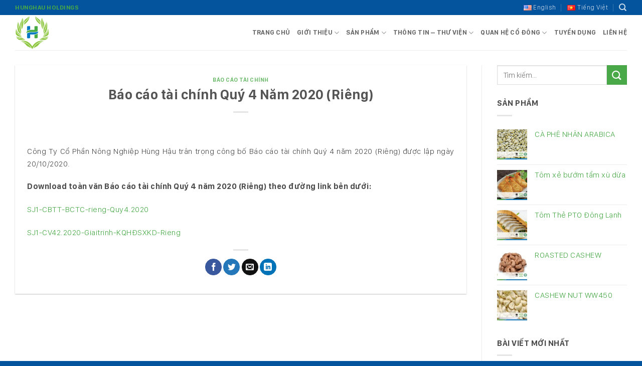

--- FILE ---
content_type: text/html; charset=UTF-8
request_url: https://himex.vn/vi/bao-cao-tai-chinh-quy-4-nam-2020-rieng/
body_size: 16819
content:
<!DOCTYPE html>
<html lang="vi" class="loading-site no-js">
<head>
	<meta charset="UTF-8" />
	<link rel="profile" href="http://gmpg.org/xfn/11" />
	<link rel="pingback" href="https://himex.vn/xmlrpc.php" />

	<script>(function(html){html.className = html.className.replace(/\bno-js\b/,'js')})(document.documentElement);</script>
<meta name='robots' content='index, follow, max-image-preview:large, max-snippet:-1, max-video-preview:-1' />
<meta name="viewport" content="width=device-width, initial-scale=1" />
	<!-- This site is optimized with the Yoast SEO plugin v26.6 - https://yoast.com/wordpress/plugins/seo/ -->
	<title>Báo cáo tài chính Quý 4 Năm 2020 (Riêng) - HungHau Agricultural</title>
	<link rel="canonical" href="https://himex.vn/vi/bao-cao-tai-chinh-quy-4-nam-2020-rieng/" />
	<meta property="og:locale" content="vi_VN" />
	<meta property="og:type" content="article" />
	<meta property="og:title" content="Báo cáo tài chính Quý 4 Năm 2020 (Riêng) - HungHau Agricultural" />
	<meta property="og:description" content="Công Ty Cổ Phần Nông Nghiệp Hùng Hậu trân trọng công bố Báo cáo tài chính Quý 4 năm 2020 (Riêng) được lập ngày 20/10/2020. Download toàn văn Báo cáo tài chính Quý 4 năm 2020 (Riêng) theo đường link bên dưới: SJ1-CBTT-BCTC-rieng-Quy4.2020 SJ1-CV42.2020-Giaitrinh-KQHĐSXKD-Rieng" />
	<meta property="og:url" content="https://himex.vn/vi/bao-cao-tai-chinh-quy-4-nam-2020-rieng/" />
	<meta property="og:site_name" content="HungHau Agricultural" />
	<meta property="article:published_time" content="2020-10-20T13:23:10+00:00" />
	<meta name="author" content="HungHau Holdings" />
	<meta name="twitter:card" content="summary_large_image" />
	<meta name="twitter:label1" content="Được viết bởi" />
	<meta name="twitter:data1" content="HungHau Holdings" />
	<script type="application/ld+json" class="yoast-schema-graph">{"@context":"https://schema.org","@graph":[{"@type":"WebPage","@id":"https://himex.vn/vi/bao-cao-tai-chinh-quy-4-nam-2020-rieng/","url":"https://himex.vn/vi/bao-cao-tai-chinh-quy-4-nam-2020-rieng/","name":"Báo cáo tài chính Quý 4 Năm 2020 (Riêng) - HungHau Agricultural","isPartOf":{"@id":"https://himex.vn/vi/#website"},"datePublished":"2020-10-20T13:23:10+00:00","author":{"@id":"https://himex.vn/vi/#/schema/person/546d74e1f5ea5ce07f5879c0c78d84eb"},"breadcrumb":{"@id":"https://himex.vn/vi/bao-cao-tai-chinh-quy-4-nam-2020-rieng/#breadcrumb"},"inLanguage":"vi","potentialAction":[{"@type":"ReadAction","target":["https://himex.vn/vi/bao-cao-tai-chinh-quy-4-nam-2020-rieng/"]}]},{"@type":"BreadcrumbList","@id":"https://himex.vn/vi/bao-cao-tai-chinh-quy-4-nam-2020-rieng/#breadcrumb","itemListElement":[{"@type":"ListItem","position":1,"name":"Home","item":"https://himex.vn/vi/"},{"@type":"ListItem","position":2,"name":"Blog","item":"https://himex.vn/vi/trang-chu/blog/"},{"@type":"ListItem","position":3,"name":"Báo cáo tài chính Quý 4 Năm 2020 (Riêng)"}]},{"@type":"WebSite","@id":"https://himex.vn/vi/#website","url":"https://himex.vn/vi/","name":"HungHau Agricultural","description":"Một thành viên của HungHau Holdings","potentialAction":[{"@type":"SearchAction","target":{"@type":"EntryPoint","urlTemplate":"https://himex.vn/vi/?s={search_term_string}"},"query-input":{"@type":"PropertyValueSpecification","valueRequired":true,"valueName":"search_term_string"}}],"inLanguage":"vi"},{"@type":"Person","@id":"https://himex.vn/vi/#/schema/person/546d74e1f5ea5ce07f5879c0c78d84eb","name":"HungHau Holdings","image":{"@type":"ImageObject","inLanguage":"vi","@id":"https://himex.vn/vi/#/schema/person/image/","url":"https://secure.gravatar.com/avatar/188f06a197d766e7f524e170f606aaffe64edcdba9a9480c92ffc50636a05996?s=96&d=mm&r=g","contentUrl":"https://secure.gravatar.com/avatar/188f06a197d766e7f524e170f606aaffe64edcdba9a9480c92ffc50636a05996?s=96&d=mm&r=g","caption":"HungHau Holdings"},"url":"https://himex.vn/vi/author/hhadmin/"}]}</script>
	<!-- / Yoast SEO plugin. -->


<link rel='prefetch' href='https://himex.vn/wp-content/themes/govilas/assets/js/flatsome.js?ver=e2eddd6c228105dac048' />
<link rel='prefetch' href='https://himex.vn/wp-content/themes/govilas/assets/js/chunk.slider.js?ver=3.20.4' />
<link rel='prefetch' href='https://himex.vn/wp-content/themes/govilas/assets/js/chunk.popups.js?ver=3.20.4' />
<link rel='prefetch' href='https://himex.vn/wp-content/themes/govilas/assets/js/chunk.tooltips.js?ver=3.20.4' />
<link rel='prefetch' href='https://himex.vn/wp-content/themes/govilas/assets/js/woocommerce.js?ver=1c9be63d628ff7c3ff4c' />
<link rel="alternate" type="application/rss+xml" title="HungHau Agricultural &raquo; Feed" href="https://himex.vn/vi/feed/" />
<link rel="alternate" type="application/rss+xml" title="HungHau Agricultural &raquo; Comments Feed" href="https://himex.vn/vi/comments/feed/" />
<link rel="alternate" title="oEmbed (JSON)" type="application/json+oembed" href="https://himex.vn/wp-json/oembed/1.0/embed?url=https%3A%2F%2Fhimex.vn%2Fvi%2Fbao-cao-tai-chinh-quy-4-nam-2020-rieng%2F&#038;lang=vi" />
<link rel="alternate" title="oEmbed (XML)" type="text/xml+oembed" href="https://himex.vn/wp-json/oembed/1.0/embed?url=https%3A%2F%2Fhimex.vn%2Fvi%2Fbao-cao-tai-chinh-quy-4-nam-2020-rieng%2F&#038;format=xml&#038;lang=vi" />
<style id='wp-img-auto-sizes-contain-inline-css' type='text/css'>
img:is([sizes=auto i],[sizes^="auto," i]){contain-intrinsic-size:3000px 1500px}
/*# sourceURL=wp-img-auto-sizes-contain-inline-css */
</style>
<link rel='stylesheet' id='contact-form-7-css' href='https://himex.vn/wp-content/plugins/contact-form-7/includes/css/styles.css?ver=6.1.4' type='text/css' media='all' />
<style id='woocommerce-inline-inline-css' type='text/css'>
.woocommerce form .form-row .required { visibility: visible; }
/*# sourceURL=woocommerce-inline-inline-css */
</style>
<link rel='stylesheet' id='flatsome-main-css' href='https://himex.vn/wp-content/themes/govilas/assets/css/flatsome.css?ver=3.20.4' type='text/css' media='all' />
<style id='flatsome-main-inline-css' type='text/css'>
@font-face {
				font-family: "fl-icons";
				font-display: block;
				src: url(https://himex.vn/wp-content/themes/govilas/assets/css/icons/fl-icons.eot?v=3.20.4);
				src:
					url(https://himex.vn/wp-content/themes/govilas/assets/css/icons/fl-icons.eot#iefix?v=3.20.4) format("embedded-opentype"),
					url(https://himex.vn/wp-content/themes/govilas/assets/css/icons/fl-icons.woff2?v=3.20.4) format("woff2"),
					url(https://himex.vn/wp-content/themes/govilas/assets/css/icons/fl-icons.ttf?v=3.20.4) format("truetype"),
					url(https://himex.vn/wp-content/themes/govilas/assets/css/icons/fl-icons.woff?v=3.20.4) format("woff"),
					url(https://himex.vn/wp-content/themes/govilas/assets/css/icons/fl-icons.svg?v=3.20.4#fl-icons) format("svg");
			}
/*# sourceURL=flatsome-main-inline-css */
</style>
<link rel='stylesheet' id='flatsome-shop-css' href='https://himex.vn/wp-content/themes/govilas/assets/css/flatsome-shop.css?ver=3.20.4' type='text/css' media='all' />
<link rel='stylesheet' id='flatsome-style-css' href='https://himex.vn/wp-content/themes/govilas-child/style.css?ver=3.0' type='text/css' media='all' />
<script type="text/javascript" src="https://himex.vn/wp-includes/js/jquery/jquery.min.js?ver=3.7.1" id="jquery-core-js"></script>
<script type="text/javascript" src="https://himex.vn/wp-includes/js/jquery/jquery-migrate.min.js?ver=3.4.1" id="jquery-migrate-js"></script>
<script type="text/javascript" src="https://himex.vn/wp-content/plugins/woocommerce/assets/js/jquery-blockui/jquery.blockUI.min.js?ver=2.7.0-wc.10.4.3" id="wc-jquery-blockui-js" data-wp-strategy="defer"></script>
<script type="text/javascript" id="wc-add-to-cart-js-extra">
/* <![CDATA[ */
var wc_add_to_cart_params = {"ajax_url":"/wp-admin/admin-ajax.php","wc_ajax_url":"/?wc-ajax=%%endpoint%%","i18n_view_cart":"Xem gi\u1ecf h\u00e0ng","cart_url":"https://himex.vn/en/shop/cart/","is_cart":"","cart_redirect_after_add":"no"};
//# sourceURL=wc-add-to-cart-js-extra
/* ]]> */
</script>
<script type="text/javascript" src="https://himex.vn/wp-content/plugins/woocommerce/assets/js/frontend/add-to-cart.min.js?ver=10.4.3" id="wc-add-to-cart-js" defer="defer" data-wp-strategy="defer"></script>
<script type="text/javascript" src="https://himex.vn/wp-content/plugins/woocommerce/assets/js/js-cookie/js.cookie.min.js?ver=2.1.4-wc.10.4.3" id="wc-js-cookie-js" data-wp-strategy="defer"></script>
<link rel="https://api.w.org/" href="https://himex.vn/wp-json/" /><link rel="alternate" title="JSON" type="application/json" href="https://himex.vn/wp-json/wp/v2/posts/37159" /><link rel="EditURI" type="application/rsd+xml" title="RSD" href="https://himex.vn/xmlrpc.php?rsd" />
<meta name="generator" content="WordPress 6.9" />
<meta name="generator" content="WooCommerce 10.4.3" />
<link rel='shortlink' href='https://himex.vn/?p=37159' />
<!-- Google tag (gtag.js) --> <script async src="https://www.googletagmanager.com/gtag/js?id=AW-990207229"></script> <script> window.dataLayer = window.dataLayer || []; function gtag(){dataLayer.push(arguments);} gtag('js', new Date()); gtag('config', 'AW-990207229'); </script>

<script src="//code-eu1.jivosite.com/widget/gNj4sfScfl" async></script>

<!-- Meta Pixel Code -->
<script>
!function(f,b,e,v,n,t,s)
{if(f.fbq)return;n=f.fbq=function(){n.callMethod?
n.callMethod.apply(n,arguments):n.queue.push(arguments)};
if(!f._fbq)f._fbq=n;n.push=n;n.loaded=!0;n.version='2.0';
n.queue=[];t=b.createElement(e);t.async=!0;
t.src=v;s=b.getElementsByTagName(e)[0];
s.parentNode.insertBefore(t,s)}(window, document,'script',
'https://connect.facebook.net/en_US/fbevents.js');
fbq('init', '1296873024237143');
fbq('track', 'PageView');
</script>
<noscript><img height="1" width="1" style="display:none"
src="https://www.facebook.com/tr?id=1296873024237143&ev=PageView&noscript=1"
/></noscript>
<!-- End Meta Pixel Code -->


	<noscript><style>.woocommerce-product-gallery{ opacity: 1 !important; }</style></noscript>
	<link rel="icon" href="https://himex.vn/wp-content/uploads/2017/08/logo-agrihhh.png" sizes="32x32" />
<link rel="icon" href="https://himex.vn/wp-content/uploads/2017/08/logo-agrihhh.png" sizes="192x192" />
<link rel="apple-touch-icon" href="https://himex.vn/wp-content/uploads/2017/08/logo-agrihhh.png" />
<meta name="msapplication-TileImage" content="https://himex.vn/wp-content/uploads/2017/08/logo-agrihhh.png" />
<style id="custom-css" type="text/css">:root {--primary-color: #03549c;--fs-color-primary: #03549c;--fs-color-secondary: #49a948;--fs-color-success: #03549c;--fs-color-alert: #49a948;--fs-color-base: #4a4a4a;--fs-experimental-link-color: #49a948;--fs-experimental-link-color-hover: #111111;}.tooltipster-base {--tooltip-color: #fff;--tooltip-bg-color: #000;}.off-canvas-right .mfp-content, .off-canvas-left .mfp-content {--drawer-width: 300px;}.off-canvas .mfp-content.off-canvas-cart {--drawer-width: 360px;}.container-width, .full-width .ubermenu-nav, .container, .row{max-width: 1250px}.row.row-collapse{max-width: 1220px}.row.row-small{max-width: 1242.5px}.row.row-large{max-width: 1280px}.header-main{height: 70px}#logo img{max-height: 70px}#logo{width:200px;}.header-top{min-height: 30px}.transparent .header-main{height: 70px}.transparent #logo img{max-height: 70px}.has-transparent + .page-title:first-of-type,.has-transparent + #main > .page-title,.has-transparent + #main > div > .page-title,.has-transparent + #main .page-header-wrapper:first-of-type .page-title{padding-top: 100px;}.transparent .header-wrapper{background-color: rgba(3,84,156,0.45)!important;}.transparent .top-divider{display: none;}.header.show-on-scroll,.stuck .header-main{height:70px!important}.stuck #logo img{max-height: 70px!important}.header-bg-color {background-color: rgba(255,255,255,0.77)}.header-bottom {background-color: #f1f1f1}.header-main .nav > li > a{line-height: 16px }.stuck .header-main .nav > li > a{line-height: 50px }@media (max-width: 549px) {.header-main{height: 70px}#logo img{max-height: 70px}}.header-top{background-color:#03549c!important;}body{font-family: Lato, sans-serif;}body {font-weight: 400;font-style: normal;}.nav > li > a {font-family: Lato, sans-serif;}.mobile-sidebar-levels-2 .nav > li > ul > li > a {font-family: Lato, sans-serif;}.nav > li > a,.mobile-sidebar-levels-2 .nav > li > ul > li > a {font-weight: 700;font-style: normal;}h1,h2,h3,h4,h5,h6,.heading-font, .off-canvas-center .nav-sidebar.nav-vertical > li > a{font-family: Lato, sans-serif;}h1,h2,h3,h4,h5,h6,.heading-font,.banner h1,.banner h2 {font-weight: 700;font-style: normal;}.alt-font{font-family: "Dancing Script", sans-serif;}.alt-font {font-weight: 400!important;font-style: normal!important;}@media screen and (min-width: 550px){.products .box-vertical .box-image{min-width: 0px!important;width: 0px!important;}}.absolute-footer, html{background-color: #03549c}.nav-vertical-fly-out > li + li {border-top-width: 1px; border-top-style: solid;}/* Custom CSS */#comments, #review_form_wrapper {display:none;}.product .nav-dropdown {width:600px !important;}.blogfooter .box-vertical .box-image, .blogfooter .box-vertical .box-text {vertical-align: top;}.cotphai .col {padding: 0;}.cotphai .box-text {padding-top: 0; padding-bottom:0;}.cotphai .box-blog-post .is-divider {display:none;}div {text-align: justify;}.label-new.menu-item > a:after{content:"Mới";}.label-hot.menu-item > a:after{content:"Nổi bật";}.label-sale.menu-item > a:after{content:"Giảm giá";}.label-popular.menu-item > a:after{content:"Phổ biến";}</style><style id="kirki-inline-styles">/* latin-ext */
@font-face {
  font-family: 'Lato';
  font-style: normal;
  font-weight: 400;
  font-display: swap;
  src: url(https://himex.vn/wp-content/fonts/lato/S6uyw4BMUTPHjxAwXjeu.woff2) format('woff2');
  unicode-range: U+0100-02BA, U+02BD-02C5, U+02C7-02CC, U+02CE-02D7, U+02DD-02FF, U+0304, U+0308, U+0329, U+1D00-1DBF, U+1E00-1E9F, U+1EF2-1EFF, U+2020, U+20A0-20AB, U+20AD-20C0, U+2113, U+2C60-2C7F, U+A720-A7FF;
}
/* latin */
@font-face {
  font-family: 'Lato';
  font-style: normal;
  font-weight: 400;
  font-display: swap;
  src: url(https://himex.vn/wp-content/fonts/lato/S6uyw4BMUTPHjx4wXg.woff2) format('woff2');
  unicode-range: U+0000-00FF, U+0131, U+0152-0153, U+02BB-02BC, U+02C6, U+02DA, U+02DC, U+0304, U+0308, U+0329, U+2000-206F, U+20AC, U+2122, U+2191, U+2193, U+2212, U+2215, U+FEFF, U+FFFD;
}
/* latin-ext */
@font-face {
  font-family: 'Lato';
  font-style: normal;
  font-weight: 700;
  font-display: swap;
  src: url(https://himex.vn/wp-content/fonts/lato/S6u9w4BMUTPHh6UVSwaPGR_p.woff2) format('woff2');
  unicode-range: U+0100-02BA, U+02BD-02C5, U+02C7-02CC, U+02CE-02D7, U+02DD-02FF, U+0304, U+0308, U+0329, U+1D00-1DBF, U+1E00-1E9F, U+1EF2-1EFF, U+2020, U+20A0-20AB, U+20AD-20C0, U+2113, U+2C60-2C7F, U+A720-A7FF;
}
/* latin */
@font-face {
  font-family: 'Lato';
  font-style: normal;
  font-weight: 700;
  font-display: swap;
  src: url(https://himex.vn/wp-content/fonts/lato/S6u9w4BMUTPHh6UVSwiPGQ.woff2) format('woff2');
  unicode-range: U+0000-00FF, U+0131, U+0152-0153, U+02BB-02BC, U+02C6, U+02DA, U+02DC, U+0304, U+0308, U+0329, U+2000-206F, U+20AC, U+2122, U+2191, U+2193, U+2212, U+2215, U+FEFF, U+FFFD;
}/* vietnamese */
@font-face {
  font-family: 'Dancing Script';
  font-style: normal;
  font-weight: 400;
  font-display: swap;
  src: url(https://himex.vn/wp-content/fonts/dancing-script/If2cXTr6YS-zF4S-kcSWSVi_sxjsohD9F50Ruu7BMSo3Rep8ltA.woff2) format('woff2');
  unicode-range: U+0102-0103, U+0110-0111, U+0128-0129, U+0168-0169, U+01A0-01A1, U+01AF-01B0, U+0300-0301, U+0303-0304, U+0308-0309, U+0323, U+0329, U+1EA0-1EF9, U+20AB;
}
/* latin-ext */
@font-face {
  font-family: 'Dancing Script';
  font-style: normal;
  font-weight: 400;
  font-display: swap;
  src: url(https://himex.vn/wp-content/fonts/dancing-script/If2cXTr6YS-zF4S-kcSWSVi_sxjsohD9F50Ruu7BMSo3ROp8ltA.woff2) format('woff2');
  unicode-range: U+0100-02BA, U+02BD-02C5, U+02C7-02CC, U+02CE-02D7, U+02DD-02FF, U+0304, U+0308, U+0329, U+1D00-1DBF, U+1E00-1E9F, U+1EF2-1EFF, U+2020, U+20A0-20AB, U+20AD-20C0, U+2113, U+2C60-2C7F, U+A720-A7FF;
}
/* latin */
@font-face {
  font-family: 'Dancing Script';
  font-style: normal;
  font-weight: 400;
  font-display: swap;
  src: url(https://himex.vn/wp-content/fonts/dancing-script/If2cXTr6YS-zF4S-kcSWSVi_sxjsohD9F50Ruu7BMSo3Sup8.woff2) format('woff2');
  unicode-range: U+0000-00FF, U+0131, U+0152-0153, U+02BB-02BC, U+02C6, U+02DA, U+02DC, U+0304, U+0308, U+0329, U+2000-206F, U+20AC, U+2122, U+2191, U+2193, U+2212, U+2215, U+FEFF, U+FFFD;
}</style><link rel='stylesheet' id='wc-blocks-style-css' href='https://himex.vn/wp-content/plugins/woocommerce/assets/client/blocks/wc-blocks.css?ver=wc-10.4.3' type='text/css' media='all' />
<style id='global-styles-inline-css' type='text/css'>
:root{--wp--preset--aspect-ratio--square: 1;--wp--preset--aspect-ratio--4-3: 4/3;--wp--preset--aspect-ratio--3-4: 3/4;--wp--preset--aspect-ratio--3-2: 3/2;--wp--preset--aspect-ratio--2-3: 2/3;--wp--preset--aspect-ratio--16-9: 16/9;--wp--preset--aspect-ratio--9-16: 9/16;--wp--preset--color--black: #000000;--wp--preset--color--cyan-bluish-gray: #abb8c3;--wp--preset--color--white: #ffffff;--wp--preset--color--pale-pink: #f78da7;--wp--preset--color--vivid-red: #cf2e2e;--wp--preset--color--luminous-vivid-orange: #ff6900;--wp--preset--color--luminous-vivid-amber: #fcb900;--wp--preset--color--light-green-cyan: #7bdcb5;--wp--preset--color--vivid-green-cyan: #00d084;--wp--preset--color--pale-cyan-blue: #8ed1fc;--wp--preset--color--vivid-cyan-blue: #0693e3;--wp--preset--color--vivid-purple: #9b51e0;--wp--preset--color--primary: #446084;--wp--preset--color--secondary: #d26e4b;--wp--preset--color--success: #7a9c59;--wp--preset--color--alert: #b20000;--wp--preset--gradient--vivid-cyan-blue-to-vivid-purple: linear-gradient(135deg,rgb(6,147,227) 0%,rgb(155,81,224) 100%);--wp--preset--gradient--light-green-cyan-to-vivid-green-cyan: linear-gradient(135deg,rgb(122,220,180) 0%,rgb(0,208,130) 100%);--wp--preset--gradient--luminous-vivid-amber-to-luminous-vivid-orange: linear-gradient(135deg,rgb(252,185,0) 0%,rgb(255,105,0) 100%);--wp--preset--gradient--luminous-vivid-orange-to-vivid-red: linear-gradient(135deg,rgb(255,105,0) 0%,rgb(207,46,46) 100%);--wp--preset--gradient--very-light-gray-to-cyan-bluish-gray: linear-gradient(135deg,rgb(238,238,238) 0%,rgb(169,184,195) 100%);--wp--preset--gradient--cool-to-warm-spectrum: linear-gradient(135deg,rgb(74,234,220) 0%,rgb(151,120,209) 20%,rgb(207,42,186) 40%,rgb(238,44,130) 60%,rgb(251,105,98) 80%,rgb(254,248,76) 100%);--wp--preset--gradient--blush-light-purple: linear-gradient(135deg,rgb(255,206,236) 0%,rgb(152,150,240) 100%);--wp--preset--gradient--blush-bordeaux: linear-gradient(135deg,rgb(254,205,165) 0%,rgb(254,45,45) 50%,rgb(107,0,62) 100%);--wp--preset--gradient--luminous-dusk: linear-gradient(135deg,rgb(255,203,112) 0%,rgb(199,81,192) 50%,rgb(65,88,208) 100%);--wp--preset--gradient--pale-ocean: linear-gradient(135deg,rgb(255,245,203) 0%,rgb(182,227,212) 50%,rgb(51,167,181) 100%);--wp--preset--gradient--electric-grass: linear-gradient(135deg,rgb(202,248,128) 0%,rgb(113,206,126) 100%);--wp--preset--gradient--midnight: linear-gradient(135deg,rgb(2,3,129) 0%,rgb(40,116,252) 100%);--wp--preset--font-size--small: 13px;--wp--preset--font-size--medium: 20px;--wp--preset--font-size--large: 36px;--wp--preset--font-size--x-large: 42px;--wp--preset--spacing--20: 0.44rem;--wp--preset--spacing--30: 0.67rem;--wp--preset--spacing--40: 1rem;--wp--preset--spacing--50: 1.5rem;--wp--preset--spacing--60: 2.25rem;--wp--preset--spacing--70: 3.38rem;--wp--preset--spacing--80: 5.06rem;--wp--preset--shadow--natural: 6px 6px 9px rgba(0, 0, 0, 0.2);--wp--preset--shadow--deep: 12px 12px 50px rgba(0, 0, 0, 0.4);--wp--preset--shadow--sharp: 6px 6px 0px rgba(0, 0, 0, 0.2);--wp--preset--shadow--outlined: 6px 6px 0px -3px rgb(255, 255, 255), 6px 6px rgb(0, 0, 0);--wp--preset--shadow--crisp: 6px 6px 0px rgb(0, 0, 0);}:where(body) { margin: 0; }.wp-site-blocks > .alignleft { float: left; margin-right: 2em; }.wp-site-blocks > .alignright { float: right; margin-left: 2em; }.wp-site-blocks > .aligncenter { justify-content: center; margin-left: auto; margin-right: auto; }:where(.is-layout-flex){gap: 0.5em;}:where(.is-layout-grid){gap: 0.5em;}.is-layout-flow > .alignleft{float: left;margin-inline-start: 0;margin-inline-end: 2em;}.is-layout-flow > .alignright{float: right;margin-inline-start: 2em;margin-inline-end: 0;}.is-layout-flow > .aligncenter{margin-left: auto !important;margin-right: auto !important;}.is-layout-constrained > .alignleft{float: left;margin-inline-start: 0;margin-inline-end: 2em;}.is-layout-constrained > .alignright{float: right;margin-inline-start: 2em;margin-inline-end: 0;}.is-layout-constrained > .aligncenter{margin-left: auto !important;margin-right: auto !important;}.is-layout-constrained > :where(:not(.alignleft):not(.alignright):not(.alignfull)){margin-left: auto !important;margin-right: auto !important;}body .is-layout-flex{display: flex;}.is-layout-flex{flex-wrap: wrap;align-items: center;}.is-layout-flex > :is(*, div){margin: 0;}body .is-layout-grid{display: grid;}.is-layout-grid > :is(*, div){margin: 0;}body{padding-top: 0px;padding-right: 0px;padding-bottom: 0px;padding-left: 0px;}a:where(:not(.wp-element-button)){text-decoration: none;}:root :where(.wp-element-button, .wp-block-button__link){background-color: #32373c;border-width: 0;color: #fff;font-family: inherit;font-size: inherit;font-style: inherit;font-weight: inherit;letter-spacing: inherit;line-height: inherit;padding-top: calc(0.667em + 2px);padding-right: calc(1.333em + 2px);padding-bottom: calc(0.667em + 2px);padding-left: calc(1.333em + 2px);text-decoration: none;text-transform: inherit;}.has-black-color{color: var(--wp--preset--color--black) !important;}.has-cyan-bluish-gray-color{color: var(--wp--preset--color--cyan-bluish-gray) !important;}.has-white-color{color: var(--wp--preset--color--white) !important;}.has-pale-pink-color{color: var(--wp--preset--color--pale-pink) !important;}.has-vivid-red-color{color: var(--wp--preset--color--vivid-red) !important;}.has-luminous-vivid-orange-color{color: var(--wp--preset--color--luminous-vivid-orange) !important;}.has-luminous-vivid-amber-color{color: var(--wp--preset--color--luminous-vivid-amber) !important;}.has-light-green-cyan-color{color: var(--wp--preset--color--light-green-cyan) !important;}.has-vivid-green-cyan-color{color: var(--wp--preset--color--vivid-green-cyan) !important;}.has-pale-cyan-blue-color{color: var(--wp--preset--color--pale-cyan-blue) !important;}.has-vivid-cyan-blue-color{color: var(--wp--preset--color--vivid-cyan-blue) !important;}.has-vivid-purple-color{color: var(--wp--preset--color--vivid-purple) !important;}.has-primary-color{color: var(--wp--preset--color--primary) !important;}.has-secondary-color{color: var(--wp--preset--color--secondary) !important;}.has-success-color{color: var(--wp--preset--color--success) !important;}.has-alert-color{color: var(--wp--preset--color--alert) !important;}.has-black-background-color{background-color: var(--wp--preset--color--black) !important;}.has-cyan-bluish-gray-background-color{background-color: var(--wp--preset--color--cyan-bluish-gray) !important;}.has-white-background-color{background-color: var(--wp--preset--color--white) !important;}.has-pale-pink-background-color{background-color: var(--wp--preset--color--pale-pink) !important;}.has-vivid-red-background-color{background-color: var(--wp--preset--color--vivid-red) !important;}.has-luminous-vivid-orange-background-color{background-color: var(--wp--preset--color--luminous-vivid-orange) !important;}.has-luminous-vivid-amber-background-color{background-color: var(--wp--preset--color--luminous-vivid-amber) !important;}.has-light-green-cyan-background-color{background-color: var(--wp--preset--color--light-green-cyan) !important;}.has-vivid-green-cyan-background-color{background-color: var(--wp--preset--color--vivid-green-cyan) !important;}.has-pale-cyan-blue-background-color{background-color: var(--wp--preset--color--pale-cyan-blue) !important;}.has-vivid-cyan-blue-background-color{background-color: var(--wp--preset--color--vivid-cyan-blue) !important;}.has-vivid-purple-background-color{background-color: var(--wp--preset--color--vivid-purple) !important;}.has-primary-background-color{background-color: var(--wp--preset--color--primary) !important;}.has-secondary-background-color{background-color: var(--wp--preset--color--secondary) !important;}.has-success-background-color{background-color: var(--wp--preset--color--success) !important;}.has-alert-background-color{background-color: var(--wp--preset--color--alert) !important;}.has-black-border-color{border-color: var(--wp--preset--color--black) !important;}.has-cyan-bluish-gray-border-color{border-color: var(--wp--preset--color--cyan-bluish-gray) !important;}.has-white-border-color{border-color: var(--wp--preset--color--white) !important;}.has-pale-pink-border-color{border-color: var(--wp--preset--color--pale-pink) !important;}.has-vivid-red-border-color{border-color: var(--wp--preset--color--vivid-red) !important;}.has-luminous-vivid-orange-border-color{border-color: var(--wp--preset--color--luminous-vivid-orange) !important;}.has-luminous-vivid-amber-border-color{border-color: var(--wp--preset--color--luminous-vivid-amber) !important;}.has-light-green-cyan-border-color{border-color: var(--wp--preset--color--light-green-cyan) !important;}.has-vivid-green-cyan-border-color{border-color: var(--wp--preset--color--vivid-green-cyan) !important;}.has-pale-cyan-blue-border-color{border-color: var(--wp--preset--color--pale-cyan-blue) !important;}.has-vivid-cyan-blue-border-color{border-color: var(--wp--preset--color--vivid-cyan-blue) !important;}.has-vivid-purple-border-color{border-color: var(--wp--preset--color--vivid-purple) !important;}.has-primary-border-color{border-color: var(--wp--preset--color--primary) !important;}.has-secondary-border-color{border-color: var(--wp--preset--color--secondary) !important;}.has-success-border-color{border-color: var(--wp--preset--color--success) !important;}.has-alert-border-color{border-color: var(--wp--preset--color--alert) !important;}.has-vivid-cyan-blue-to-vivid-purple-gradient-background{background: var(--wp--preset--gradient--vivid-cyan-blue-to-vivid-purple) !important;}.has-light-green-cyan-to-vivid-green-cyan-gradient-background{background: var(--wp--preset--gradient--light-green-cyan-to-vivid-green-cyan) !important;}.has-luminous-vivid-amber-to-luminous-vivid-orange-gradient-background{background: var(--wp--preset--gradient--luminous-vivid-amber-to-luminous-vivid-orange) !important;}.has-luminous-vivid-orange-to-vivid-red-gradient-background{background: var(--wp--preset--gradient--luminous-vivid-orange-to-vivid-red) !important;}.has-very-light-gray-to-cyan-bluish-gray-gradient-background{background: var(--wp--preset--gradient--very-light-gray-to-cyan-bluish-gray) !important;}.has-cool-to-warm-spectrum-gradient-background{background: var(--wp--preset--gradient--cool-to-warm-spectrum) !important;}.has-blush-light-purple-gradient-background{background: var(--wp--preset--gradient--blush-light-purple) !important;}.has-blush-bordeaux-gradient-background{background: var(--wp--preset--gradient--blush-bordeaux) !important;}.has-luminous-dusk-gradient-background{background: var(--wp--preset--gradient--luminous-dusk) !important;}.has-pale-ocean-gradient-background{background: var(--wp--preset--gradient--pale-ocean) !important;}.has-electric-grass-gradient-background{background: var(--wp--preset--gradient--electric-grass) !important;}.has-midnight-gradient-background{background: var(--wp--preset--gradient--midnight) !important;}.has-small-font-size{font-size: var(--wp--preset--font-size--small) !important;}.has-medium-font-size{font-size: var(--wp--preset--font-size--medium) !important;}.has-large-font-size{font-size: var(--wp--preset--font-size--large) !important;}.has-x-large-font-size{font-size: var(--wp--preset--font-size--x-large) !important;}
/*# sourceURL=global-styles-inline-css */
</style>
</head>

<body class="wp-singular post-template-default single single-post postid-37159 single-format-standard wp-theme-govilas wp-child-theme-govilas-child theme-govilas woocommerce-no-js lightbox nav-dropdown-has-arrow nav-dropdown-has-shadow nav-dropdown-has-border">

<div id="fb-root"></div>
<script async defer crossorigin="anonymous" src="https://connect.facebook.net/vi_VN/sdk.js#xfbml=1&version=v5.0&appId=329160894618441&autoLogAppEvents=1"></script>
<a class="skip-link screen-reader-text" href="#main">Bỏ qua nội dung</a>

<div id="wrapper">

	
	<header id="header" class="header has-sticky sticky-jump">
		<div class="header-wrapper">
			<div id="top-bar" class="header-top hide-for-sticky nav-dark">
    <div class="flex-row container">
      <div class="flex-col hide-for-medium flex-left">
          <ul class="nav nav-left medium-nav-center nav-small  nav-divided">
              <li class="html custom html_topbar_left"><strong class="uppercase"><a href="https://hunghau.vn" target="_blank">HungHau Holdings</a></strong></li>          </ul>
      </div>

      <div class="flex-col hide-for-medium flex-center">
          <ul class="nav nav-center nav-small  nav-divided">
                        </ul>
      </div>

      <div class="flex-col hide-for-medium flex-right">
         <ul class="nav top-bar-nav nav-right nav-small  nav-divided">
              <li id="menu-item-33855-en" class="lang-item lang-item-67 lang-item-en no-translation lang-item-first menu-item menu-item-type-custom menu-item-object-custom menu-item-33855-en menu-item-design-default"><a href="https://himex.vn/en/" hreflang="en-US" lang="en-US" class="nav-top-link"><img src="[data-uri]" alt="" width="16" height="11" style="width: 16px; height: 11px;" /><span style="margin-left:0.3em;">English</span></a></li>
<li id="menu-item-33855-vi" class="lang-item lang-item-70 lang-item-vi current-lang menu-item menu-item-type-custom menu-item-object-custom menu-item-33855-vi menu-item-design-default"><a href="https://himex.vn/vi/bao-cao-tai-chinh-quy-4-nam-2020-rieng/" hreflang="vi" lang="vi" class="nav-top-link"><img src="[data-uri]" alt="" width="16" height="11" style="width: 16px; height: 11px;" /><span style="margin-left:0.3em;">Tiếng Việt</span></a></li>
<li class="header-search header-search-dropdown has-icon has-dropdown menu-item-has-children">
		<a href="#" aria-label="Tìm kiếm" aria-haspopup="true" aria-expanded="false" aria-controls="ux-search-dropdown" class="nav-top-link is-small"><i class="icon-search" aria-hidden="true"></i></a>
		<ul id="ux-search-dropdown" class="nav-dropdown nav-dropdown-default">
	 	<li class="header-search-form search-form html relative has-icon">
	<div class="header-search-form-wrapper">
		<div class="searchform-wrapper ux-search-box relative is-normal"><form role="search" method="get" class="searchform" action="https://himex.vn/">
	<div class="flex-row relative">
						<div class="flex-col flex-grow">
			<label class="screen-reader-text" for="woocommerce-product-search-field-0">Tìm kiếm:</label>
			<input type="search" id="woocommerce-product-search-field-0" class="search-field mb-0" placeholder="Tìm kiếm&hellip;" value="" name="s" />
			<input type="hidden" name="post_type" value="product" />
							<input type="hidden" name="lang" value="vi" />
					</div>
		<div class="flex-col">
			<button type="submit" value="Tìm kiếm" class="ux-search-submit submit-button secondary button  icon mb-0" aria-label="Gửi">
				<i class="icon-search" aria-hidden="true"></i>			</button>
		</div>
	</div>
	<div class="live-search-results text-left z-top"></div>
</form>
</div>	</div>
</li>
	</ul>
</li>
          </ul>
      </div>

            <div class="flex-col show-for-medium flex-grow">
          <ul class="nav nav-center nav-small mobile-nav  nav-divided">
              <li class="html custom html_topbar_left"><strong class="uppercase"><a href="https://hunghau.vn" target="_blank">HungHau Holdings</a></strong></li>          </ul>
      </div>
      
    </div>
</div>
<div id="masthead" class="header-main ">
      <div class="header-inner flex-row container logo-left medium-logo-center" role="navigation">

          <!-- Logo -->
          <div id="logo" class="flex-col logo">
            
<!-- Header logo -->
<a href="https://himex.vn/vi/" title="HungHau Agricultural - Một thành viên của HungHau Holdings" rel="home">
		<img width="200" height="70" src="https://agri.hunghau.vn/wp-content/uploads/2017/08/logo-agrihhh.png" class="header_logo header-logo" alt="HungHau Agricultural"/><img  width="200" height="70" src="https://agri.hunghau.vn/wp-content/uploads/2017/08/logo-agrihhh.png" class="header-logo-dark" alt="HungHau Agricultural"/></a>
          </div>

          <!-- Mobile Left Elements -->
          <div class="flex-col show-for-medium flex-left">
            <ul class="mobile-nav nav nav-left ">
              <li class="nav-icon has-icon">
			<a href="#" class="is-small" data-open="#main-menu" data-pos="left" data-bg="main-menu-overlay" role="button" aria-label="Menu" aria-controls="main-menu" aria-expanded="false" aria-haspopup="dialog" data-flatsome-role-button>
			<i class="icon-menu" aria-hidden="true"></i>					</a>
	</li>
            </ul>
          </div>

          <!-- Left Elements -->
          <div class="flex-col hide-for-medium flex-left
            flex-grow">
            <ul class="header-nav header-nav-main nav nav-left  nav-uppercase" >
                          </ul>
          </div>

          <!-- Right Elements -->
          <div class="flex-col hide-for-medium flex-right">
            <ul class="header-nav header-nav-main nav nav-right  nav-uppercase">
              <li id="menu-item-33856" class="menu-item menu-item-type-post_type menu-item-object-page menu-item-home menu-item-33856 menu-item-design-default"><a href="https://himex.vn/vi/" class="nav-top-link">Trang chủ</a></li>
<li id="menu-item-33857" class="menu-item menu-item-type-post_type menu-item-object-page menu-item-has-children menu-item-33857 menu-item-design-default has-dropdown"><a href="https://himex.vn/vi/gioi-thieu/" class="nav-top-link" aria-expanded="false" aria-haspopup="menu">Giới thiệu<i class="icon-angle-down" aria-hidden="true"></i></a>
<ul class="sub-menu nav-dropdown nav-dropdown-default">
	<li id="menu-item-33862" class="menu-item menu-item-type-post_type menu-item-object-page menu-item-33862"><a href="https://himex.vn/vi/gioi-thieu/chien-luoc-phat-trien/">Chiến lược phát triển</a></li>
	<li id="menu-item-33861" class="menu-item menu-item-type-post_type menu-item-object-page menu-item-33861"><a href="https://himex.vn/vi/gioi-thieu/so-do-to-chuc/">Sơ đồ tổ chức</a></li>
	<li id="menu-item-33860" class="menu-item menu-item-type-post_type menu-item-object-page menu-item-33860"><a href="https://himex.vn/vi/gioi-thieu/thi-truong-xuat-khau/">Thị trường xuất khẩu</a></li>
	<li id="menu-item-33859" class="menu-item menu-item-type-post_type menu-item-object-page menu-item-33859"><a href="https://himex.vn/vi/gioi-thieu/qui-trinh-tieu-chuan/">Qui trình – Tiêu chuẩn</a></li>
	<li id="menu-item-33858" class="menu-item menu-item-type-post_type menu-item-object-page menu-item-33858"><a href="https://himex.vn/vi/gioi-thieu/chung-nhan-chat-luong/">Chứng nhận chất lượng</a></li>
</ul>
</li>
<li id="menu-item-35053" class="product menu-item menu-item-type-custom menu-item-object-custom menu-item-has-children menu-item-35053 menu-item-design-default has-dropdown"><a href="/vi/shop" class="nav-top-link" aria-expanded="false" aria-haspopup="menu">Sản phẩm<i class="icon-angle-down" aria-hidden="true"></i></a>
<ul class="sub-menu nav-dropdown nav-dropdown-default">
	<li id="menu-item-35054" class="menu-item menu-item-type-taxonomy menu-item-object-product_cat menu-item-35054"><a href="https://himex.vn/vi/product/san-pham-moi/">Sản phẩm mới</a></li>
	<li id="menu-item-41423" class="menu-item menu-item-type-taxonomy menu-item-object-product_cat menu-item-41423"><a href="https://himex.vn/vi/product/san-pham-tu-tom/">Sản phẩm từ Tôm</a></li>
	<li id="menu-item-41425" class="menu-item menu-item-type-taxonomy menu-item-object-product_cat menu-item-41425"><a href="https://himex.vn/vi/product/san-pham-tu-ca/">Sản phẩm từ Cá</a></li>
	<li id="menu-item-41426" class="menu-item menu-item-type-taxonomy menu-item-object-product_cat menu-item-41426"><a href="https://himex.vn/vi/product/ca-phe-va-hat-dieu/">Cà phê và Hạt điều</a></li>
	<li id="menu-item-41428" class="menu-item menu-item-type-taxonomy menu-item-object-product_cat menu-item-41428"><a href="https://himex.vn/vi/product/san-pham-gia-tri-gia-tang-khac/">Sản phẩm Giá trị gia tăng khác</a></li>
</ul>
</li>
<li id="menu-item-34564" class="menu-item menu-item-type-post_type menu-item-object-page menu-item-has-children menu-item-34564 menu-item-design-default has-dropdown"><a href="https://himex.vn/vi/thong-tin-thu-vien/" class="nav-top-link" aria-expanded="false" aria-haspopup="menu">Thông tin – Thư viện<i class="icon-angle-down" aria-hidden="true"></i></a>
<ul class="sub-menu nav-dropdown nav-dropdown-default">
	<li id="menu-item-34595" class="menu-item menu-item-type-post_type menu-item-object-page menu-item-34595"><a href="https://himex.vn/vi/tin-tuc/">Tin tức</a></li>
	<li id="menu-item-33875" class="menu-item menu-item-type-taxonomy menu-item-object-category menu-item-33875"><a href="https://himex.vn/vi/su-kien/">Sự kiện</a></li>
	<li id="menu-item-33874" class="menu-item menu-item-type-taxonomy menu-item-object-category menu-item-33874"><a href="https://himex.vn/vi/hinh-anh/">Hình ảnh</a></li>
	<li id="menu-item-33878" class="menu-item menu-item-type-taxonomy menu-item-object-category menu-item-33878"><a href="https://himex.vn/vi/video/">Video</a></li>
	<li id="menu-item-43281" class="menu-item menu-item-type-taxonomy menu-item-object-category menu-item-43281"><a href="https://himex.vn/vi/blogs-vi/">Blogs</a></li>
</ul>
</li>
<li id="menu-item-34573" class="menu-item menu-item-type-post_type menu-item-object-page menu-item-has-children menu-item-34573 menu-item-design-default has-dropdown"><a href="https://himex.vn/vi/quan-he-co-dong/" class="nav-top-link" aria-expanded="false" aria-haspopup="menu">Quan hệ cổ đông<i class="icon-angle-down" aria-hidden="true"></i></a>
<ul class="sub-menu nav-dropdown nav-dropdown-default">
	<li id="menu-item-33886" class="menu-item menu-item-type-taxonomy menu-item-object-category menu-item-33886"><a href="https://himex.vn/vi/thong-bao-co-dong/">Thông báo cổ đông</a></li>
	<li id="menu-item-33880" class="menu-item menu-item-type-taxonomy menu-item-object-category menu-item-33880"><a href="https://himex.vn/vi/ban-cao-bach/">Bản cáo bạch</a></li>
	<li id="menu-item-33884" class="menu-item menu-item-type-taxonomy menu-item-object-category menu-item-33884"><a href="https://himex.vn/vi/nghi-quyet-dhdcd/">Nghị quyết ĐHĐCĐ</a></li>
	<li id="menu-item-33885" class="menu-item menu-item-type-taxonomy menu-item-object-category menu-item-33885"><a href="https://himex.vn/vi/nghi-quyet-hdqt/">Nghị quyết HĐQT</a></li>
	<li id="menu-item-33882" class="menu-item menu-item-type-taxonomy menu-item-object-category menu-item-33882"><a href="https://himex.vn/vi/bao-cao-thuong-nien/">Báo cáo thường niên</a></li>
	<li id="menu-item-33881" class="menu-item menu-item-type-taxonomy menu-item-object-category current-post-ancestor current-menu-parent current-post-parent menu-item-33881 active"><a href="https://himex.vn/vi/bao-cao-tai-chinh/">Báo cáo tài chính</a></li>
	<li id="menu-item-33883" class="menu-item menu-item-type-taxonomy menu-item-object-category menu-item-33883"><a href="https://himex.vn/vi/dieu-le-cong-ty/">Điều lệ công ty</a></li>
</ul>
</li>
<li id="menu-item-38186" class="menu-item menu-item-type-taxonomy menu-item-object-category menu-item-38186 menu-item-design-default"><a href="https://himex.vn/vi/tuyen-dung/" class="nav-top-link">Tuyển dụng</a></li>
<li id="menu-item-34170" class="menu-item menu-item-type-post_type menu-item-object-page menu-item-34170 menu-item-design-default"><a href="https://himex.vn/vi/lien-he/" class="nav-top-link">Liên hệ</a></li>
            </ul>
          </div>

          <!-- Mobile Right Elements -->
          <div class="flex-col show-for-medium flex-right">
            <ul class="mobile-nav nav nav-right ">
              <li class="cart-item has-icon">


		<a href="https://himex.vn/en/shop/cart/" class="header-cart-link nav-top-link is-small off-canvas-toggle" title="Giỏ hàng" aria-label="Xem giỏ hàng" aria-expanded="false" aria-haspopup="dialog" role="button" data-open="#cart-popup" data-class="off-canvas-cart" data-pos="right" aria-controls="cart-popup" data-flatsome-role-button>

    <span class="cart-icon image-icon">
    <strong>0</strong>
  </span>
  </a>


  <!-- Cart Sidebar Popup -->
  <div id="cart-popup" class="mfp-hide">
  <div class="cart-popup-inner inner-padding cart-popup-inner--sticky">
      <div class="cart-popup-title text-center">
          <span class="heading-font uppercase">Giỏ hàng</span>
          <div class="is-divider"></div>
      </div>
	  <div class="widget_shopping_cart">
		  <div class="widget_shopping_cart_content">
			  

	<div class="ux-mini-cart-empty flex flex-row-col text-center pt pb">
				<p class="woocommerce-mini-cart__empty-message empty">Chưa có sản phẩm trong giỏ hàng.</p>
			</div>


		  </div>
	  </div>
               </div>
  </div>

</li>
            </ul>
          </div>

      </div>

            <div class="container"><div class="top-divider full-width"></div></div>
      </div>

<div class="header-bg-container fill"><div class="header-bg-image fill"></div><div class="header-bg-color fill"></div></div>		</div>
	</header>

	
	<main id="main" class="">

<div id="content" class="blog-wrapper blog-single page-wrapper">
	

<div class="row row-large row-divided ">

	<div class="large-9 col">
		


<article id="post-37159" class="post-37159 post type-post status-publish format-standard hentry category-bao-cao-tai-chinh">
	<div class="article-inner has-shadow box-shadow-1 box-shadow-2-hover">
		<header class="entry-header">
	<div class="entry-header-text entry-header-text-top text-center">
		<h6 class="entry-category is-xsmall"><a href="https://himex.vn/vi/bao-cao-tai-chinh/" rel="category tag">Báo cáo tài chính</a></h6><h1 class="entry-title">Báo cáo tài chính Quý 4 Năm 2020 (Riêng)</h1><div class="entry-divider is-divider small"></div>
	</div>
	</header>
		<div class="entry-content single-page">

	<p>Công Ty Cổ Phần Nông Nghiệp Hùng Hậu trân trọng công bố Báo cáo tài chính Quý 4 năm 2020 (Riêng) được lập ngày 20/10/2020.</p>
<p><strong>Download toàn văn Báo cáo tài chính Quý 4 năm 2020 (Riêng) theo đường link bên dưới:</strong></p>
<p><a href="https://agri.hunghau.vn/wp-content/uploads/2020/10/SJ1-CBTT-BCTC-rieng-Quy4.2020.pdf">SJ1-CBTT-BCTC-rieng-Quy4.2020</a></p>
<p><a href="https://agri.hunghau.vn/wp-content/uploads/2020/10/SJ1-CV42.2020-Giaitrinh-KQHĐSXKD-Rieng.pdf">SJ1-CV42.2020-Giaitrinh-KQHĐSXKD-Rieng</a></p>

	
	<div class="blog-share text-center"><div class="is-divider medium"></div><div class="social-icons share-icons share-row relative icon-style-fill" ><a href="https://www.facebook.com/sharer.php?u=https://himex.vn/vi/bao-cao-tai-chinh-quy-4-nam-2020-rieng/" data-label="Facebook" onclick="window.open(this.href,this.title,'width=500,height=500,top=300px,left=300px'); return false;" target="_blank" class="icon primary button circle tooltip facebook" title="Chia sẻ trên Facebook" aria-label="Chia sẻ trên Facebook" rel="noopener nofollow"><i class="icon-facebook" aria-hidden="true"></i></a><a href="https://twitter.com/share?url=https://himex.vn/vi/bao-cao-tai-chinh-quy-4-nam-2020-rieng/" onclick="window.open(this.href,this.title,'width=500,height=500,top=300px,left=300px'); return false;" target="_blank" class="icon primary button circle tooltip twitter" title="Chia sẻ trên Twitter" aria-label="Chia sẻ trên Twitter" rel="noopener nofollow"><i class="icon-twitter" aria-hidden="true"></i></a><a href="mailto:?subject=B%C3%A1o%20c%C3%A1o%20t%C3%A0i%20ch%C3%ADnh%20Qu%C3%BD%204%20N%C4%83m%202020%20%28Ri%C3%AAng%29&body=Xem%20n%C3%A0y%3A%20https%3A%2F%2Fhimex.vn%2Fvi%2Fbao-cao-tai-chinh-quy-4-nam-2020-rieng%2F" class="icon primary button circle tooltip email" title="Gửi email cho bạn bè" aria-label="Gửi email cho bạn bè" rel="nofollow"><i class="icon-envelop" aria-hidden="true"></i></a><a href="https://www.linkedin.com/shareArticle?mini=true&url=https://himex.vn/vi/bao-cao-tai-chinh-quy-4-nam-2020-rieng/&title=B%C3%A1o%20c%C3%A1o%20t%C3%A0i%20ch%C3%ADnh%20Qu%C3%BD%204%20N%C4%83m%202020%20%28Ri%C3%AAng%29" onclick="window.open(this.href,this.title,'width=500,height=500,top=300px,left=300px'); return false;" target="_blank" class="icon primary button circle tooltip linkedin" title="Chia sẻ trên LinkedIn" aria-label="Chia sẻ trên LinkedIn" rel="noopener nofollow"><i class="icon-linkedin" aria-hidden="true"></i></a></div></div></div>



	</div>
</article>




<div id="comments" class="comments-area">

	
	
	
	
</div>
	</div>
	<div class="post-sidebar large-3 col">
				<div id="secondary" class="widget-area " role="complementary">
		<aside id="search-3" class="widget widget_search"><form method="get" class="searchform" action="https://himex.vn/vi/" role="search">
		<div class="flex-row relative">
			<div class="flex-col flex-grow">
	   	   <input type="search" class="search-field mb-0" name="s" value="" id="s" placeholder="Tìm kiếm&hellip;" />
			</div>
			<div class="flex-col">
				<button type="submit" class="ux-search-submit submit-button secondary button icon mb-0" aria-label="Gửi">
					<i class="icon-search" aria-hidden="true"></i>				</button>
			</div>
		</div>
    <div class="live-search-results text-left z-top"></div>
</form>
</aside><aside id="woocommerce_products-2" class="widget woocommerce widget_products"><span class="widget-title "><span>Sản phẩm</span></span><div class="is-divider small"></div><ul class="product_list_widget"><li>
	
	<a href="https://himex.vn/vi/shop/ca-phe-nhan-arabica/">
		<img width="100" height="100" src="data:image/svg+xml,%3Csvg%20viewBox%3D%220%200%20100%20100%22%20xmlns%3D%22http%3A%2F%2Fwww.w3.org%2F2000%2Fsvg%22%3E%3C%2Fsvg%3E" data-src="https://himex.vn/wp-content/uploads/2024/02/cafe4-100x100.jpg" class="lazy-load attachment-woocommerce_gallery_thumbnail size-woocommerce_gallery_thumbnail" alt="CÀ PHÊ NHÂN ARABICA" decoding="async" />		<span class="product-title">CÀ PHÊ NHÂN ARABICA</span>
	</a>

				
	
	</li>
<li>
	
	<a href="https://himex.vn/vi/shop/tom-xe-buom-tam-xu-dua/">
		<img width="100" height="100" src="data:image/svg+xml,%3Csvg%20viewBox%3D%220%200%20100%20100%22%20xmlns%3D%22http%3A%2F%2Fwww.w3.org%2F2000%2Fsvg%22%3E%3C%2Fsvg%3E" data-src="https://himex.vn/wp-content/uploads/2023/12/hinh-logo76-100x100.jpg" class="lazy-load attachment-woocommerce_gallery_thumbnail size-woocommerce_gallery_thumbnail" alt="Pangasius Shrimp HungHau export Vietnam" decoding="async" />		<span class="product-title">Tôm xẻ bướm tẩm xù dừa</span>
	</a>

				
	
	</li>
<li>
	
	<a href="https://himex.vn/vi/shop/tom-the-pd-dong-lanh/">
		<img width="100" height="100" src="data:image/svg+xml,%3Csvg%20viewBox%3D%220%200%20100%20100%22%20xmlns%3D%22http%3A%2F%2Fwww.w3.org%2F2000%2Fsvg%22%3E%3C%2Fsvg%3E" data-src="https://himex.vn/wp-content/uploads/2023/12/hinh-logo135-100x100.jpg" class="lazy-load attachment-woocommerce_gallery_thumbnail size-woocommerce_gallery_thumbnail" alt="Pangasius Shrimp HungHau export Vietnam" decoding="async" />		<span class="product-title">Tôm Thẻ PTO Đông Lạnh</span>
	</a>

				
	
	</li>
<li>
	
	<a href="https://himex.vn/vi/shop/roasted-cashew/">
		<img width="100" height="100" src="data:image/svg+xml,%3Csvg%20viewBox%3D%220%200%20100%20100%22%20xmlns%3D%22http%3A%2F%2Fwww.w3.org%2F2000%2Fsvg%22%3E%3C%2Fsvg%3E" data-src="https://himex.vn/wp-content/uploads/2023/11/Rang-100x100.jpg" class="lazy-load attachment-woocommerce_gallery_thumbnail size-woocommerce_gallery_thumbnail" alt="ROASTED CASHEW" decoding="async" />		<span class="product-title">ROASTED CASHEW</span>
	</a>

				
	
	</li>
<li>
	
	<a href="https://himex.vn/vi/shop/cashew-nut-ww450/">
		<img width="100" height="100" src="data:image/svg+xml,%3Csvg%20viewBox%3D%220%200%20100%20100%22%20xmlns%3D%22http%3A%2F%2Fwww.w3.org%2F2000%2Fsvg%22%3E%3C%2Fsvg%3E" data-src="https://himex.vn/wp-content/uploads/2023/11/450-100x100.jpg" class="lazy-load attachment-woocommerce_gallery_thumbnail size-woocommerce_gallery_thumbnail" alt="CASHEW NUT WW450" decoding="async" />		<span class="product-title">CASHEW NUT WW450</span>
	</a>

				
	
	</li>
</ul></aside>		<aside id="flatsome_recent_posts-4" class="widget flatsome_recent_posts">		<span class="widget-title "><span>Bài viết mới nhất</span></span><div class="is-divider small"></div>		<ul>		
		
		<li class="recent-blog-posts-li">
			<div class="flex-row recent-blog-posts align-top pt-half pb-half">
				<div class="flex-col mr-half">
					<div class="badge post-date  badge-square">
							<div class="badge-inner bg-fill" >
                                								<span class="post-date-day">31</span><br>
								<span class="post-date-month is-xsmall">Dec</span>
                                							</div>
					</div>
				</div>
				<div class="flex-col flex-grow">
					  <a href="https://himex.vn/vi/dieu-le-cong-ty-co-phan-nong-nghiep-hung-hau-3/" title="Điều lệ Công ty Cổ phần Nông nghiệp Hùng Hậu">Điều lệ Công ty Cổ phần Nông nghiệp Hùng Hậu</a>
					  				   	  <span class="post_comments op-8 block is-xsmall"><a href="https://himex.vn/vi/dieu-le-cong-ty-co-phan-nong-nghiep-hung-hau-3/#respond"><span class="screen-reader-text">No Comments<span class="screen-reader-text"> on Điều lệ Công ty Cổ phần Nông nghiệp Hùng Hậu</span></span></a></span>
				</div>
			</div>
		</li>
		
		
		<li class="recent-blog-posts-li">
			<div class="flex-row recent-blog-posts align-top pt-half pb-half">
				<div class="flex-col mr-half">
					<div class="badge post-date  badge-square">
							<div class="badge-inner bg-fill" >
                                								<span class="post-date-day">31</span><br>
								<span class="post-date-month is-xsmall">Dec</span>
                                							</div>
					</div>
				</div>
				<div class="flex-col flex-grow">
					  <a href="https://himex.vn/vi/nghi-quyet-so-02-2026-nq-hdqt-ngay-31-12-2025/" title="Nghị quyết số 02.2026/NQ-HĐQT ngày 31/12/2025">Nghị quyết số 02.2026/NQ-HĐQT ngày 31/12/2025</a>
					  				   	  <span class="post_comments op-8 block is-xsmall"><a href="https://himex.vn/vi/nghi-quyet-so-02-2026-nq-hdqt-ngay-31-12-2025/#respond"><span class="screen-reader-text">No Comments<span class="screen-reader-text"> on Nghị quyết số 02.2026/NQ-HĐQT ngày 31/12/2025</span></span></a></span>
				</div>
			</div>
		</li>
		
		
		<li class="recent-blog-posts-li">
			<div class="flex-row recent-blog-posts align-top pt-half pb-half">
				<div class="flex-col mr-half">
					<div class="badge post-date  badge-square">
							<div class="badge-inner bg-fill" style="background: url(https://himex.vn/wp-content/uploads/2025/12/DHCD-37-scaled.png); border:0;">
                                							</div>
					</div>
				</div>
				<div class="flex-col flex-grow">
					  <a href="https://himex.vn/vi/dai-hoi-co-dong-hunghau-agricultural-2026-dau-an-thanh-cong-my-man-mo-ra-ky-nguyen-but-pha-moi/" title="ĐẠI HỘI CỔ ĐÔNG HUNGHAU AGRICULTURAL 2026: DẤU ẤN THÀNH CÔNG MỸ MÃN – MỞ RA KỶ NGUYÊN BỨT PHÁ MỚI">ĐẠI HỘI CỔ ĐÔNG HUNGHAU AGRICULTURAL 2026: DẤU ẤN THÀNH CÔNG MỸ MÃN – MỞ RA KỶ NGUYÊN BỨT PHÁ MỚI</a>
					  				   	  <span class="post_comments op-8 block is-xsmall"><a href="https://himex.vn/vi/dai-hoi-co-dong-hunghau-agricultural-2026-dau-an-thanh-cong-my-man-mo-ra-ky-nguyen-but-pha-moi/#respond"><span class="screen-reader-text">No Comments<span class="screen-reader-text"> on ĐẠI HỘI CỔ ĐÔNG HUNGHAU AGRICULTURAL 2026: DẤU ẤN THÀNH CÔNG MỸ MÃN – MỞ RA KỶ NGUYÊN BỨT PHÁ MỚI</span></span></a></span>
				</div>
			</div>
		</li>
		
		
		<li class="recent-blog-posts-li">
			<div class="flex-row recent-blog-posts align-top pt-half pb-half">
				<div class="flex-col mr-half">
					<div class="badge post-date  badge-square">
							<div class="badge-inner bg-fill" style="background: url(https://himex.vn/wp-content/uploads/2025/12/HHA-Christmax-4-scaled.png); border:0;">
                                							</div>
					</div>
				</div>
				<div class="flex-col flex-grow">
					  <a href="https://himex.vn/vi/hunghau-agricultural-lap-cu-dup-giai-thuong-top-10-noi-lam-viec-tot-nhat-top-500-nha-tuyen-dung-hang-dau-viet-nam-2025/" title="HungHau Agricultural lập &#8220;cú đúp&#8221; giải thưởng: Top 10 nơi làm việc tốt nhất &#038; Top 500 nhà tuyển dụng hàng đầu Việt Nam 2025">HungHau Agricultural lập &#8220;cú đúp&#8221; giải thưởng: Top 10 nơi làm việc tốt nhất &#038; Top 500 nhà tuyển dụng hàng đầu Việt Nam 2025</a>
					  				   	  <span class="post_comments op-8 block is-xsmall"><a href="https://himex.vn/vi/hunghau-agricultural-lap-cu-dup-giai-thuong-top-10-noi-lam-viec-tot-nhat-top-500-nha-tuyen-dung-hang-dau-viet-nam-2025/#respond"><span class="screen-reader-text">No Comments<span class="screen-reader-text"> on HungHau Agricultural lập &#8220;cú đúp&#8221; giải thưởng: Top 10 nơi làm việc tốt nhất &#038; Top 500 nhà tuyển dụng hàng đầu Việt Nam 2025</span></span></a></span>
				</div>
			</div>
		</li>
		
		
		<li class="recent-blog-posts-li">
			<div class="flex-row recent-blog-posts align-top pt-half pb-half">
				<div class="flex-col mr-half">
					<div class="badge post-date  badge-square">
							<div class="badge-inner bg-fill" >
                                								<span class="post-date-day">30</span><br>
								<span class="post-date-month is-xsmall">Dec</span>
                                							</div>
					</div>
				</div>
				<div class="flex-col flex-grow">
					  <a href="https://himex.vn/vi/bao-cao-thuong-nien-nam-tai-chinh-2025/" title="Báo cáo Thường niên năm tài chính 2025">Báo cáo Thường niên năm tài chính 2025</a>
					  				   	  <span class="post_comments op-8 block is-xsmall"><a href="https://himex.vn/vi/bao-cao-thuong-nien-nam-tai-chinh-2025/#respond"><span class="screen-reader-text">No Comments<span class="screen-reader-text"> on Báo cáo Thường niên năm tài chính 2025</span></span></a></span>
				</div>
			</div>
		</li>
				</ul>		</aside></div>
			</div>
</div>

</div>


</main>

<footer id="footer" class="footer-wrapper">

	
<!-- FOOTER 1 -->
<div class="footer-widgets footer footer-1">
		<div class="row large-columns-1 mb-0">
	   		
		<div id="block_widget-2" class="col pb-0 widget block_widget">
		
		<div class="row"  id="row-1936232860">


	<div id="col-293772963" class="col medium-5 small-6 large-5"  >
				<div class="col-inner"  >
			
			

<h3>Giới thiệu khối Nông nghiệp Hùng Hậu</h3>
<div class="video video-fit mb" style="padding-top:52%;"><p><iframe loading="lazy" title="Giới thiệu khối Nông nghiệp Hùng Hậu - HungHau Agricutural |HungHau Holdings" width="1020" height="574" src="https://www.youtube.com/embed/ldVZkSk0gXk?feature=oembed" frameborder="0" allow="accelerometer; autoplay; clipboard-write; encrypted-media; gyroscope; picture-in-picture" allowfullscreen></iframe></p>
</div>


		</div>
					</div>

	

	<div id="col-422550949" class="col blogfooter medium-4 small-6 large-4"  >
				<div class="col-inner"  >
			
			

<h3>Blog</h3>

  
    <div class="row large-columns-1 medium-columns-1 small-columns-1 row-xsmall" >
  <div class="col post-item" >
			<div class="col-inner">
				<div class="box box-vertical box-text-bottom box-blog-post has-hover">
            					<div class="box-image" style="width:43%;">
  						<div class="image-cover" style="padding-top:67%;">
							<a href="https://himex.vn/vi/dai-hoi-co-dong-hunghau-agricultural-2026-dau-an-thanh-cong-my-man-mo-ra-ky-nguyen-but-pha-moi/" class="plain" aria-label="ĐẠI HỘI CỔ ĐÔNG HUNGHAU AGRICULTURAL 2026: DẤU ẤN THÀNH CÔNG MỸ MÃN – MỞ RA KỶ NGUYÊN BỨT PHÁ MỚI">
								<img width="2560" height="1709" src="data:image/svg+xml,%3Csvg%20viewBox%3D%220%200%202560%201709%22%20xmlns%3D%22http%3A%2F%2Fwww.w3.org%2F2000%2Fsvg%22%3E%3C%2Fsvg%3E" data-src="https://himex.vn/wp-content/uploads/2025/12/DHCD-37-scaled.png" class="lazy-load attachment-medium size-medium wp-post-image" alt="" decoding="async" srcset="" data-srcset="https://himex.vn/wp-content/uploads/2025/12/DHCD-37-scaled.png 2560w, https://himex.vn/wp-content/uploads/2025/12/DHCD-37-768x513.png 768w, https://himex.vn/wp-content/uploads/2025/12/DHCD-37-1536x1025.png 1536w, https://himex.vn/wp-content/uploads/2025/12/DHCD-37-2048x1367.png 2048w" sizes="auto, (max-width: 2560px) 100vw, 2560px" />							</a>
  							  							  						</div>
  						  					</div>
          					<div class="box-text text-left" >
					<div class="box-text-inner blog-post-inner">

					
										<h5 class="post-title is-large ">
						<a href="https://himex.vn/vi/dai-hoi-co-dong-hunghau-agricultural-2026-dau-an-thanh-cong-my-man-mo-ra-ky-nguyen-but-pha-moi/" class="plain">ĐẠI HỘI CỔ ĐÔNG HUNGHAU AGRICULTURAL 2026: DẤU ẤN THÀNH CÔNG MỸ MÃN – MỞ RA KỶ NGUYÊN BỨT PHÁ MỚI</a>
					</h5>
										<div class="is-divider"></div>
					                    
					
					
					</div>
					</div>
																<div class="badge absolute top post-date badge-square">
							<div class="badge-inner">
								<span class="post-date-day">31</span><br>
								<span class="post-date-month is-xsmall">Dec</span>
							</div>
						</div>
									</div>
			</div>
		</div><div class="col post-item" >
			<div class="col-inner">
				<div class="box box-vertical box-text-bottom box-blog-post has-hover">
            					<div class="box-image" style="width:43%;">
  						<div class="image-cover" style="padding-top:67%;">
							<a href="https://himex.vn/vi/hunghau-agricultural-lap-cu-dup-giai-thuong-top-10-noi-lam-viec-tot-nhat-top-500-nha-tuyen-dung-hang-dau-viet-nam-2025/" class="plain" aria-label="HungHau Agricultural lập &#8220;cú đúp&#8221; giải thưởng: Top 10 nơi làm việc tốt nhất &#038; Top 500 nhà tuyển dụng hàng đầu Việt Nam 2025">
								<img width="2560" height="1440" src="data:image/svg+xml,%3Csvg%20viewBox%3D%220%200%202560%201440%22%20xmlns%3D%22http%3A%2F%2Fwww.w3.org%2F2000%2Fsvg%22%3E%3C%2Fsvg%3E" data-src="https://himex.vn/wp-content/uploads/2025/12/HHA-Christmax-4-scaled.png" class="lazy-load attachment-medium size-medium wp-post-image" alt="" decoding="async" srcset="" data-srcset="https://himex.vn/wp-content/uploads/2025/12/HHA-Christmax-4-scaled.png 2560w, https://himex.vn/wp-content/uploads/2025/12/HHA-Christmax-4-768x432.png 768w, https://himex.vn/wp-content/uploads/2025/12/HHA-Christmax-4-1536x864.png 1536w, https://himex.vn/wp-content/uploads/2025/12/HHA-Christmax-4-2048x1152.png 2048w" sizes="auto, (max-width: 2560px) 100vw, 2560px" />							</a>
  							  							  						</div>
  						  					</div>
          					<div class="box-text text-left" >
					<div class="box-text-inner blog-post-inner">

					
										<h5 class="post-title is-large ">
						<a href="https://himex.vn/vi/hunghau-agricultural-lap-cu-dup-giai-thuong-top-10-noi-lam-viec-tot-nhat-top-500-nha-tuyen-dung-hang-dau-viet-nam-2025/" class="plain">HungHau Agricultural lập &#8220;cú đúp&#8221; giải thưởng: Top 10 nơi làm việc tốt nhất &#038; Top 500 nhà tuyển dụng hàng đầu Việt Nam 2025</a>
					</h5>
										<div class="is-divider"></div>
					                    
					
					
					</div>
					</div>
																<div class="badge absolute top post-date badge-square">
							<div class="badge-inner">
								<span class="post-date-day">31</span><br>
								<span class="post-date-month is-xsmall">Dec</span>
							</div>
						</div>
									</div>
			</div>
		</div></div>


		</div>
					</div>

	

	<div id="col-69255084" class="col medium-3 small-6 large-3"  >
				<div class="col-inner"  >
			
			

<h3>Chúng tôi trên Facebook</h3>
<div class="fb-page" data-href="https://www.facebook.com/HungHau-Agricultural-461220387235947/" data-tabs="" data-width="" data-height="" data-small-header="false" data-adapt-container-width="true" data-hide-cover="false" data-show-facepile="true">
<blockquote class="fb-xfbml-parse-ignore" cite="https://www.facebook.com/HungHau-Agricultural-461220387235947/">
<p><a href="https://www.facebook.com/HungHau-Agricultural-461220387235947/">HungHau Agricultural</a></p>
</blockquote>
</div>

		</div>
					</div>

	

</div>
		</div>
				</div>
</div>

<!-- FOOTER 2 -->



<div class="absolute-footer dark medium-text-center text-center">
  <div class="container clearfix">

    
    <div class="footer-primary pull-left">
              <div class="menu-bottom-menu-container"><ul id="menu-bottom-menu" class="links footer-nav uppercase"><li id="menu-item-34143" class="menu-item menu-item-type-post_type menu-item-object-page menu-item-home menu-item-34143"><a href="https://himex.vn/vi/">Trang chủ</a></li>
<li id="menu-item-34145" class="menu-item menu-item-type-post_type menu-item-object-page menu-item-34145"><a href="https://himex.vn/vi/gioi-thieu/">Giới thiệu</a></li>
<li id="menu-item-34144" class="menu-item menu-item-type-post_type menu-item-object-page menu-item-34144"><a href="https://himex.vn/en/shop/">Sản phẩm</a></li>
</ul></div>            <div class="copyright-footer">
        Copyright 2026 © <strong>thuộc HUNGHAU HOLDINGS. All rights reserved.</strong>      </div>
          </div>
  </div>
</div>
<button type="button" id="top-link" class="back-to-top button icon invert plain fixed bottom z-1 is-outline circle hide-for-medium" aria-label="Lên đầu trang"><i class="icon-angle-up" aria-hidden="true"></i></button>
</footer>

</div>

<div id="main-menu" class="mobile-sidebar no-scrollbar mfp-hide">

	
	<div class="sidebar-menu no-scrollbar ">

		
					<ul class="nav nav-sidebar nav-vertical nav-uppercase" data-tab="1">
				<li class="header-search-form search-form html relative has-icon">
	<div class="header-search-form-wrapper">
		<div class="searchform-wrapper ux-search-box relative is-normal"><form role="search" method="get" class="searchform" action="https://himex.vn/">
	<div class="flex-row relative">
						<div class="flex-col flex-grow">
			<label class="screen-reader-text" for="woocommerce-product-search-field-1">Tìm kiếm:</label>
			<input type="search" id="woocommerce-product-search-field-1" class="search-field mb-0" placeholder="Tìm kiếm&hellip;" value="" name="s" />
			<input type="hidden" name="post_type" value="product" />
							<input type="hidden" name="lang" value="vi" />
					</div>
		<div class="flex-col">
			<button type="submit" value="Tìm kiếm" class="ux-search-submit submit-button secondary button  icon mb-0" aria-label="Gửi">
				<i class="icon-search" aria-hidden="true"></i>			</button>
		</div>
	</div>
	<div class="live-search-results text-left z-top"></div>
</form>
</div>	</div>
</li>
<li class="menu-item menu-item-type-post_type menu-item-object-page menu-item-home menu-item-33856"><a href="https://himex.vn/vi/">Trang chủ</a></li>
<li class="menu-item menu-item-type-post_type menu-item-object-page menu-item-has-children menu-item-33857"><a href="https://himex.vn/vi/gioi-thieu/">Giới thiệu</a>
<ul class="sub-menu nav-sidebar-ul children">
	<li class="menu-item menu-item-type-post_type menu-item-object-page menu-item-33862"><a href="https://himex.vn/vi/gioi-thieu/chien-luoc-phat-trien/">Chiến lược phát triển</a></li>
	<li class="menu-item menu-item-type-post_type menu-item-object-page menu-item-33861"><a href="https://himex.vn/vi/gioi-thieu/so-do-to-chuc/">Sơ đồ tổ chức</a></li>
	<li class="menu-item menu-item-type-post_type menu-item-object-page menu-item-33860"><a href="https://himex.vn/vi/gioi-thieu/thi-truong-xuat-khau/">Thị trường xuất khẩu</a></li>
	<li class="menu-item menu-item-type-post_type menu-item-object-page menu-item-33859"><a href="https://himex.vn/vi/gioi-thieu/qui-trinh-tieu-chuan/">Qui trình – Tiêu chuẩn</a></li>
	<li class="menu-item menu-item-type-post_type menu-item-object-page menu-item-33858"><a href="https://himex.vn/vi/gioi-thieu/chung-nhan-chat-luong/">Chứng nhận chất lượng</a></li>
</ul>
</li>
<li class="product menu-item menu-item-type-custom menu-item-object-custom menu-item-has-children menu-item-35053"><a href="/vi/shop">Sản phẩm</a>
<ul class="sub-menu nav-sidebar-ul children">
	<li class="menu-item menu-item-type-taxonomy menu-item-object-product_cat menu-item-35054"><a href="https://himex.vn/vi/product/san-pham-moi/">Sản phẩm mới</a></li>
	<li class="menu-item menu-item-type-taxonomy menu-item-object-product_cat menu-item-41423"><a href="https://himex.vn/vi/product/san-pham-tu-tom/">Sản phẩm từ Tôm</a></li>
	<li class="menu-item menu-item-type-taxonomy menu-item-object-product_cat menu-item-41425"><a href="https://himex.vn/vi/product/san-pham-tu-ca/">Sản phẩm từ Cá</a></li>
	<li class="menu-item menu-item-type-taxonomy menu-item-object-product_cat menu-item-41426"><a href="https://himex.vn/vi/product/ca-phe-va-hat-dieu/">Cà phê và Hạt điều</a></li>
	<li class="menu-item menu-item-type-taxonomy menu-item-object-product_cat menu-item-41428"><a href="https://himex.vn/vi/product/san-pham-gia-tri-gia-tang-khac/">Sản phẩm Giá trị gia tăng khác</a></li>
</ul>
</li>
<li class="menu-item menu-item-type-post_type menu-item-object-page menu-item-has-children menu-item-34564"><a href="https://himex.vn/vi/thong-tin-thu-vien/">Thông tin – Thư viện</a>
<ul class="sub-menu nav-sidebar-ul children">
	<li class="menu-item menu-item-type-post_type menu-item-object-page menu-item-34595"><a href="https://himex.vn/vi/tin-tuc/">Tin tức</a></li>
	<li class="menu-item menu-item-type-taxonomy menu-item-object-category menu-item-33875"><a href="https://himex.vn/vi/su-kien/">Sự kiện</a></li>
	<li class="menu-item menu-item-type-taxonomy menu-item-object-category menu-item-33874"><a href="https://himex.vn/vi/hinh-anh/">Hình ảnh</a></li>
	<li class="menu-item menu-item-type-taxonomy menu-item-object-category menu-item-33878"><a href="https://himex.vn/vi/video/">Video</a></li>
	<li class="menu-item menu-item-type-taxonomy menu-item-object-category menu-item-43281"><a href="https://himex.vn/vi/blogs-vi/">Blogs</a></li>
</ul>
</li>
<li class="menu-item menu-item-type-post_type menu-item-object-page menu-item-has-children menu-item-34573"><a href="https://himex.vn/vi/quan-he-co-dong/">Quan hệ cổ đông</a>
<ul class="sub-menu nav-sidebar-ul children">
	<li class="menu-item menu-item-type-taxonomy menu-item-object-category menu-item-33886"><a href="https://himex.vn/vi/thong-bao-co-dong/">Thông báo cổ đông</a></li>
	<li class="menu-item menu-item-type-taxonomy menu-item-object-category menu-item-33880"><a href="https://himex.vn/vi/ban-cao-bach/">Bản cáo bạch</a></li>
	<li class="menu-item menu-item-type-taxonomy menu-item-object-category menu-item-33884"><a href="https://himex.vn/vi/nghi-quyet-dhdcd/">Nghị quyết ĐHĐCĐ</a></li>
	<li class="menu-item menu-item-type-taxonomy menu-item-object-category menu-item-33885"><a href="https://himex.vn/vi/nghi-quyet-hdqt/">Nghị quyết HĐQT</a></li>
	<li class="menu-item menu-item-type-taxonomy menu-item-object-category menu-item-33882"><a href="https://himex.vn/vi/bao-cao-thuong-nien/">Báo cáo thường niên</a></li>
	<li class="menu-item menu-item-type-taxonomy menu-item-object-category current-post-ancestor current-menu-parent current-post-parent menu-item-33881"><a href="https://himex.vn/vi/bao-cao-tai-chinh/">Báo cáo tài chính</a></li>
	<li class="menu-item menu-item-type-taxonomy menu-item-object-category menu-item-33883"><a href="https://himex.vn/vi/dieu-le-cong-ty/">Điều lệ công ty</a></li>
</ul>
</li>
<li class="menu-item menu-item-type-taxonomy menu-item-object-category menu-item-38186"><a href="https://himex.vn/vi/tuyen-dung/">Tuyển dụng</a></li>
<li class="menu-item menu-item-type-post_type menu-item-object-page menu-item-34170"><a href="https://himex.vn/vi/lien-he/">Liên hệ</a></li>
<li>
	<a href="#">
		Tiếng Việt		<i aria-hidden="true" class="image-icon"><img src="https://himex.vn/wp-content/plugins/polylang/flags/vn.png" alt="Tiếng Việt"/></i>	</a>
	<ul class="children">
		<li><a href="https://himex.vn/en/" hreflang="en"><i aria-hidden="true" class="icon-image"><img src="https://himex.vn/wp-content/plugins/polylang/flags/us.png" alt="English"/></i> English</a></li><li><a href="https://himex.vn/vi/bao-cao-tai-chinh-quy-4-nam-2020-rieng/" hreflang="vi"><i aria-hidden="true" class="icon-image"><img src="https://himex.vn/wp-content/plugins/polylang/flags/vn.png" alt="Tiếng Việt"/></i> Tiếng Việt</a></li>	</ul>
</li>
			</ul>
		
		
	</div>

	
</div>
<script type="speculationrules">
{"prefetch":[{"source":"document","where":{"and":[{"href_matches":"/*"},{"not":{"href_matches":["/wp-*.php","/wp-admin/*","/wp-content/uploads/*","/wp-content/*","/wp-content/plugins/*","/wp-content/themes/govilas-child/*","/wp-content/themes/govilas/*","/*\\?(.+)"]}},{"not":{"selector_matches":"a[rel~=\"nofollow\"]"}},{"not":{"selector_matches":".no-prefetch, .no-prefetch a"}}]},"eagerness":"conservative"}]}
</script>
	<script type='text/javascript'>
		(function () {
			var c = document.body.className;
			c = c.replace(/woocommerce-no-js/, 'woocommerce-js');
			document.body.className = c;
		})();
	</script>
	<script type="text/javascript" src="https://himex.vn/wp-includes/js/dist/hooks.min.js?ver=dd5603f07f9220ed27f1" id="wp-hooks-js"></script>
<script type="text/javascript" src="https://himex.vn/wp-includes/js/dist/i18n.min.js?ver=c26c3dc7bed366793375" id="wp-i18n-js"></script>
<script type="text/javascript" id="wp-i18n-js-after">
/* <![CDATA[ */
wp.i18n.setLocaleData( { 'text direction\u0004ltr': [ 'ltr' ] } );
//# sourceURL=wp-i18n-js-after
/* ]]> */
</script>
<script type="text/javascript" src="https://himex.vn/wp-content/plugins/contact-form-7/includes/swv/js/index.js?ver=6.1.4" id="swv-js"></script>
<script type="text/javascript" id="contact-form-7-js-translations">
/* <![CDATA[ */
( function( domain, translations ) {
	var localeData = translations.locale_data[ domain ] || translations.locale_data.messages;
	localeData[""].domain = domain;
	wp.i18n.setLocaleData( localeData, domain );
} )( "contact-form-7", {"translation-revision-date":"2024-08-11 13:44:17+0000","generator":"GlotPress\/4.0.1","domain":"messages","locale_data":{"messages":{"":{"domain":"messages","plural-forms":"nplurals=1; plural=0;","lang":"vi_VN"},"This contact form is placed in the wrong place.":["Bi\u1ec3u m\u1eabu li\u00ean h\u1ec7 n\u00e0y \u0111\u01b0\u1ee3c \u0111\u1eb7t sai v\u1ecb tr\u00ed."],"Error:":["L\u1ed7i:"]}},"comment":{"reference":"includes\/js\/index.js"}} );
//# sourceURL=contact-form-7-js-translations
/* ]]> */
</script>
<script type="text/javascript" id="contact-form-7-js-before">
/* <![CDATA[ */
var wpcf7 = {
    "api": {
        "root": "https:\/\/himex.vn\/wp-json\/",
        "namespace": "contact-form-7\/v1"
    }
};
//# sourceURL=contact-form-7-js-before
/* ]]> */
</script>
<script type="text/javascript" src="https://himex.vn/wp-content/plugins/contact-form-7/includes/js/index.js?ver=6.1.4" id="contact-form-7-js"></script>
<script type="text/javascript" id="woocommerce-js-extra">
/* <![CDATA[ */
var woocommerce_params = {"ajax_url":"/wp-admin/admin-ajax.php","wc_ajax_url":"/?wc-ajax=%%endpoint%%","i18n_password_show":"Hi\u1ec3n th\u1ecb m\u1eadt kh\u1ea9u","i18n_password_hide":"\u1ea8n m\u1eadt kh\u1ea9u"};
//# sourceURL=woocommerce-js-extra
/* ]]> */
</script>
<script type="text/javascript" src="https://himex.vn/wp-content/plugins/woocommerce/assets/js/frontend/woocommerce.min.js?ver=10.4.3" id="woocommerce-js" data-wp-strategy="defer"></script>
<script type="text/javascript" src="https://himex.vn/wp-content/themes/govilas/inc/extensions/flatsome-instant-page/flatsome-instant-page.js?ver=1.2.1" id="flatsome-instant-page-js"></script>
<script type="text/javascript" src="https://himex.vn/wp-content/themes/govilas/assets/js/extensions/flatsome-live-search.js?ver=3.20.4" id="flatsome-live-search-js"></script>
<script type="text/javascript" src="https://himex.vn/wp-content/plugins/woocommerce/assets/js/sourcebuster/sourcebuster.min.js?ver=10.4.3" id="sourcebuster-js-js"></script>
<script type="text/javascript" id="wc-order-attribution-js-extra">
/* <![CDATA[ */
var wc_order_attribution = {"params":{"lifetime":1.0e-5,"session":30,"base64":false,"ajaxurl":"https://himex.vn/wp-admin/admin-ajax.php","prefix":"wc_order_attribution_","allowTracking":true},"fields":{"source_type":"current.typ","referrer":"current_add.rf","utm_campaign":"current.cmp","utm_source":"current.src","utm_medium":"current.mdm","utm_content":"current.cnt","utm_id":"current.id","utm_term":"current.trm","utm_source_platform":"current.plt","utm_creative_format":"current.fmt","utm_marketing_tactic":"current.tct","session_entry":"current_add.ep","session_start_time":"current_add.fd","session_pages":"session.pgs","session_count":"udata.vst","user_agent":"udata.uag"}};
//# sourceURL=wc-order-attribution-js-extra
/* ]]> */
</script>
<script type="text/javascript" src="https://himex.vn/wp-content/plugins/woocommerce/assets/js/frontend/order-attribution.min.js?ver=10.4.3" id="wc-order-attribution-js"></script>
<script type="text/javascript" src="https://himex.vn/wp-includes/js/hoverIntent.min.js?ver=1.10.2" id="hoverIntent-js"></script>
<script type="text/javascript" id="flatsome-js-js-extra">
/* <![CDATA[ */
var flatsomeVars = {"theme":{"version":"3.20.4"},"ajaxurl":"https://himex.vn/wp-admin/admin-ajax.php","rtl":"","sticky_height":"70","stickyHeaderHeight":"0","scrollPaddingTop":"0","assets_url":"https://himex.vn/wp-content/themes/govilas/assets/","lightbox":{"close_markup":"\u003Cbutton title=\"%title%\" type=\"button\" class=\"mfp-close\"\u003E\u003Csvg xmlns=\"http://www.w3.org/2000/svg\" width=\"28\" height=\"28\" viewBox=\"0 0 24 24\" fill=\"none\" stroke=\"currentColor\" stroke-width=\"2\" stroke-linecap=\"round\" stroke-linejoin=\"round\" class=\"feather feather-x\"\u003E\u003Cline x1=\"18\" y1=\"6\" x2=\"6\" y2=\"18\"\u003E\u003C/line\u003E\u003Cline x1=\"6\" y1=\"6\" x2=\"18\" y2=\"18\"\u003E\u003C/line\u003E\u003C/svg\u003E\u003C/button\u003E","close_btn_inside":false},"user":{"can_edit_pages":false},"i18n":{"mainMenu":"Menu ch\u00ednh","toggleButton":"Chuy\u1ec3n \u0111\u1ed5i"},"options":{"cookie_notice_version":"1","swatches_layout":false,"swatches_disable_deselect":false,"swatches_box_select_event":false,"swatches_box_behavior_selected":false,"swatches_box_update_urls":"1","swatches_box_reset":false,"swatches_box_reset_limited":false,"swatches_box_reset_extent":false,"swatches_box_reset_time":300,"search_result_latency":"0","header_nav_vertical_fly_out_frontpage":1},"is_mini_cart_reveal":""};
//# sourceURL=flatsome-js-js-extra
/* ]]> */
</script>
<script type="text/javascript" src="https://himex.vn/wp-content/themes/govilas/assets/js/flatsome.js?ver=e2eddd6c228105dac048" id="flatsome-js-js"></script>
<script type="text/javascript" src="https://himex.vn/wp-content/themes/govilas/inc/extensions/flatsome-lazy-load/flatsome-lazy-load.js?ver=3.20.4" id="flatsome-lazy-js"></script>
<script type="text/javascript" src="https://himex.vn/wp-content/themes/govilas/assets/js/woocommerce.js?ver=1c9be63d628ff7c3ff4c" id="flatsome-theme-woocommerce-js-js"></script>
<script type="text/javascript" id="wc-cart-fragments-js-extra">
/* <![CDATA[ */
var wc_cart_fragments_params = {"ajax_url":"/wp-admin/admin-ajax.php","wc_ajax_url":"/?wc-ajax=%%endpoint%%","cart_hash_key":"wc_cart_hash_d96c7e5d227b7a3c9b6b4c7e3f22e7a4","fragment_name":"wc_fragments_d96c7e5d227b7a3c9b6b4c7e3f22e7a4","request_timeout":"5000"};
//# sourceURL=wc-cart-fragments-js-extra
/* ]]> */
</script>
<script type="text/javascript" src="https://himex.vn/wp-content/plugins/woocommerce/assets/js/frontend/cart-fragments.min.js?ver=10.4.3" id="wc-cart-fragments-js" defer="defer" data-wp-strategy="defer"></script>

</body>
</html>
